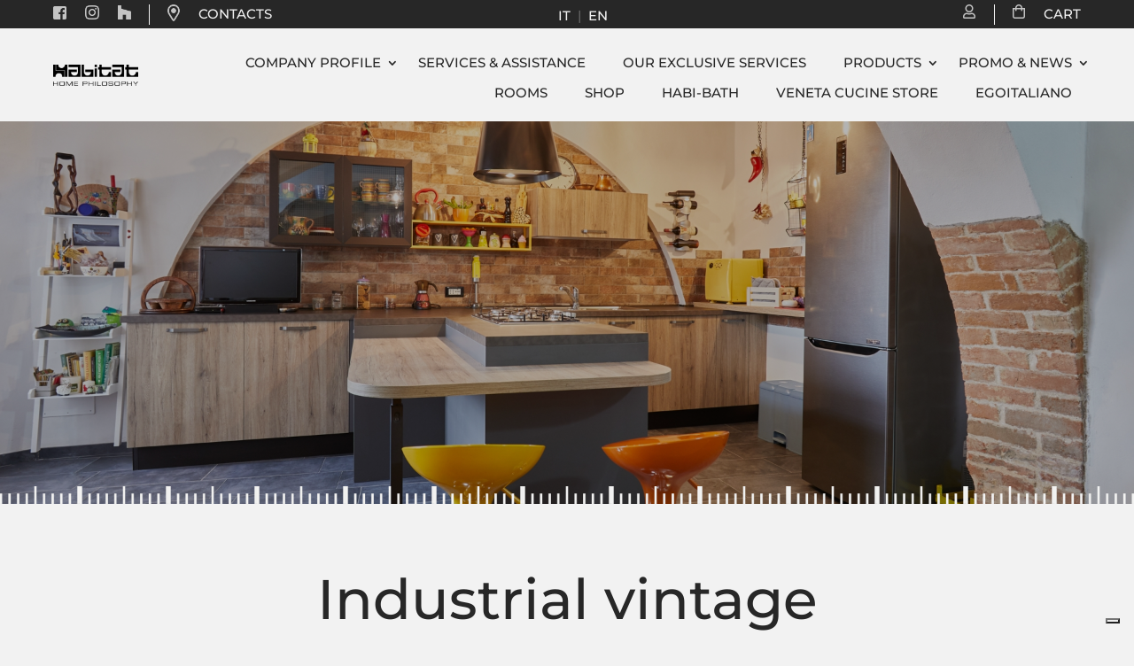

--- FILE ---
content_type: text/html; charset=utf-8
request_url: https://www.google.com/recaptcha/api2/anchor?ar=1&k=6LfP4T4eAAAAAN9xiUZANRoInIj1OkQ27uXXC-MO&co=aHR0cHM6Ly93d3cuaGFiaXRhdGhvbWUuaXQ6NDQz&hl=en&v=PoyoqOPhxBO7pBk68S4YbpHZ&size=invisible&anchor-ms=20000&execute-ms=30000&cb=55yn0pvsdko0
body_size: 49660
content:
<!DOCTYPE HTML><html dir="ltr" lang="en"><head><meta http-equiv="Content-Type" content="text/html; charset=UTF-8">
<meta http-equiv="X-UA-Compatible" content="IE=edge">
<title>reCAPTCHA</title>
<style type="text/css">
/* cyrillic-ext */
@font-face {
  font-family: 'Roboto';
  font-style: normal;
  font-weight: 400;
  font-stretch: 100%;
  src: url(//fonts.gstatic.com/s/roboto/v48/KFO7CnqEu92Fr1ME7kSn66aGLdTylUAMa3GUBHMdazTgWw.woff2) format('woff2');
  unicode-range: U+0460-052F, U+1C80-1C8A, U+20B4, U+2DE0-2DFF, U+A640-A69F, U+FE2E-FE2F;
}
/* cyrillic */
@font-face {
  font-family: 'Roboto';
  font-style: normal;
  font-weight: 400;
  font-stretch: 100%;
  src: url(//fonts.gstatic.com/s/roboto/v48/KFO7CnqEu92Fr1ME7kSn66aGLdTylUAMa3iUBHMdazTgWw.woff2) format('woff2');
  unicode-range: U+0301, U+0400-045F, U+0490-0491, U+04B0-04B1, U+2116;
}
/* greek-ext */
@font-face {
  font-family: 'Roboto';
  font-style: normal;
  font-weight: 400;
  font-stretch: 100%;
  src: url(//fonts.gstatic.com/s/roboto/v48/KFO7CnqEu92Fr1ME7kSn66aGLdTylUAMa3CUBHMdazTgWw.woff2) format('woff2');
  unicode-range: U+1F00-1FFF;
}
/* greek */
@font-face {
  font-family: 'Roboto';
  font-style: normal;
  font-weight: 400;
  font-stretch: 100%;
  src: url(//fonts.gstatic.com/s/roboto/v48/KFO7CnqEu92Fr1ME7kSn66aGLdTylUAMa3-UBHMdazTgWw.woff2) format('woff2');
  unicode-range: U+0370-0377, U+037A-037F, U+0384-038A, U+038C, U+038E-03A1, U+03A3-03FF;
}
/* math */
@font-face {
  font-family: 'Roboto';
  font-style: normal;
  font-weight: 400;
  font-stretch: 100%;
  src: url(//fonts.gstatic.com/s/roboto/v48/KFO7CnqEu92Fr1ME7kSn66aGLdTylUAMawCUBHMdazTgWw.woff2) format('woff2');
  unicode-range: U+0302-0303, U+0305, U+0307-0308, U+0310, U+0312, U+0315, U+031A, U+0326-0327, U+032C, U+032F-0330, U+0332-0333, U+0338, U+033A, U+0346, U+034D, U+0391-03A1, U+03A3-03A9, U+03B1-03C9, U+03D1, U+03D5-03D6, U+03F0-03F1, U+03F4-03F5, U+2016-2017, U+2034-2038, U+203C, U+2040, U+2043, U+2047, U+2050, U+2057, U+205F, U+2070-2071, U+2074-208E, U+2090-209C, U+20D0-20DC, U+20E1, U+20E5-20EF, U+2100-2112, U+2114-2115, U+2117-2121, U+2123-214F, U+2190, U+2192, U+2194-21AE, U+21B0-21E5, U+21F1-21F2, U+21F4-2211, U+2213-2214, U+2216-22FF, U+2308-230B, U+2310, U+2319, U+231C-2321, U+2336-237A, U+237C, U+2395, U+239B-23B7, U+23D0, U+23DC-23E1, U+2474-2475, U+25AF, U+25B3, U+25B7, U+25BD, U+25C1, U+25CA, U+25CC, U+25FB, U+266D-266F, U+27C0-27FF, U+2900-2AFF, U+2B0E-2B11, U+2B30-2B4C, U+2BFE, U+3030, U+FF5B, U+FF5D, U+1D400-1D7FF, U+1EE00-1EEFF;
}
/* symbols */
@font-face {
  font-family: 'Roboto';
  font-style: normal;
  font-weight: 400;
  font-stretch: 100%;
  src: url(//fonts.gstatic.com/s/roboto/v48/KFO7CnqEu92Fr1ME7kSn66aGLdTylUAMaxKUBHMdazTgWw.woff2) format('woff2');
  unicode-range: U+0001-000C, U+000E-001F, U+007F-009F, U+20DD-20E0, U+20E2-20E4, U+2150-218F, U+2190, U+2192, U+2194-2199, U+21AF, U+21E6-21F0, U+21F3, U+2218-2219, U+2299, U+22C4-22C6, U+2300-243F, U+2440-244A, U+2460-24FF, U+25A0-27BF, U+2800-28FF, U+2921-2922, U+2981, U+29BF, U+29EB, U+2B00-2BFF, U+4DC0-4DFF, U+FFF9-FFFB, U+10140-1018E, U+10190-1019C, U+101A0, U+101D0-101FD, U+102E0-102FB, U+10E60-10E7E, U+1D2C0-1D2D3, U+1D2E0-1D37F, U+1F000-1F0FF, U+1F100-1F1AD, U+1F1E6-1F1FF, U+1F30D-1F30F, U+1F315, U+1F31C, U+1F31E, U+1F320-1F32C, U+1F336, U+1F378, U+1F37D, U+1F382, U+1F393-1F39F, U+1F3A7-1F3A8, U+1F3AC-1F3AF, U+1F3C2, U+1F3C4-1F3C6, U+1F3CA-1F3CE, U+1F3D4-1F3E0, U+1F3ED, U+1F3F1-1F3F3, U+1F3F5-1F3F7, U+1F408, U+1F415, U+1F41F, U+1F426, U+1F43F, U+1F441-1F442, U+1F444, U+1F446-1F449, U+1F44C-1F44E, U+1F453, U+1F46A, U+1F47D, U+1F4A3, U+1F4B0, U+1F4B3, U+1F4B9, U+1F4BB, U+1F4BF, U+1F4C8-1F4CB, U+1F4D6, U+1F4DA, U+1F4DF, U+1F4E3-1F4E6, U+1F4EA-1F4ED, U+1F4F7, U+1F4F9-1F4FB, U+1F4FD-1F4FE, U+1F503, U+1F507-1F50B, U+1F50D, U+1F512-1F513, U+1F53E-1F54A, U+1F54F-1F5FA, U+1F610, U+1F650-1F67F, U+1F687, U+1F68D, U+1F691, U+1F694, U+1F698, U+1F6AD, U+1F6B2, U+1F6B9-1F6BA, U+1F6BC, U+1F6C6-1F6CF, U+1F6D3-1F6D7, U+1F6E0-1F6EA, U+1F6F0-1F6F3, U+1F6F7-1F6FC, U+1F700-1F7FF, U+1F800-1F80B, U+1F810-1F847, U+1F850-1F859, U+1F860-1F887, U+1F890-1F8AD, U+1F8B0-1F8BB, U+1F8C0-1F8C1, U+1F900-1F90B, U+1F93B, U+1F946, U+1F984, U+1F996, U+1F9E9, U+1FA00-1FA6F, U+1FA70-1FA7C, U+1FA80-1FA89, U+1FA8F-1FAC6, U+1FACE-1FADC, U+1FADF-1FAE9, U+1FAF0-1FAF8, U+1FB00-1FBFF;
}
/* vietnamese */
@font-face {
  font-family: 'Roboto';
  font-style: normal;
  font-weight: 400;
  font-stretch: 100%;
  src: url(//fonts.gstatic.com/s/roboto/v48/KFO7CnqEu92Fr1ME7kSn66aGLdTylUAMa3OUBHMdazTgWw.woff2) format('woff2');
  unicode-range: U+0102-0103, U+0110-0111, U+0128-0129, U+0168-0169, U+01A0-01A1, U+01AF-01B0, U+0300-0301, U+0303-0304, U+0308-0309, U+0323, U+0329, U+1EA0-1EF9, U+20AB;
}
/* latin-ext */
@font-face {
  font-family: 'Roboto';
  font-style: normal;
  font-weight: 400;
  font-stretch: 100%;
  src: url(//fonts.gstatic.com/s/roboto/v48/KFO7CnqEu92Fr1ME7kSn66aGLdTylUAMa3KUBHMdazTgWw.woff2) format('woff2');
  unicode-range: U+0100-02BA, U+02BD-02C5, U+02C7-02CC, U+02CE-02D7, U+02DD-02FF, U+0304, U+0308, U+0329, U+1D00-1DBF, U+1E00-1E9F, U+1EF2-1EFF, U+2020, U+20A0-20AB, U+20AD-20C0, U+2113, U+2C60-2C7F, U+A720-A7FF;
}
/* latin */
@font-face {
  font-family: 'Roboto';
  font-style: normal;
  font-weight: 400;
  font-stretch: 100%;
  src: url(//fonts.gstatic.com/s/roboto/v48/KFO7CnqEu92Fr1ME7kSn66aGLdTylUAMa3yUBHMdazQ.woff2) format('woff2');
  unicode-range: U+0000-00FF, U+0131, U+0152-0153, U+02BB-02BC, U+02C6, U+02DA, U+02DC, U+0304, U+0308, U+0329, U+2000-206F, U+20AC, U+2122, U+2191, U+2193, U+2212, U+2215, U+FEFF, U+FFFD;
}
/* cyrillic-ext */
@font-face {
  font-family: 'Roboto';
  font-style: normal;
  font-weight: 500;
  font-stretch: 100%;
  src: url(//fonts.gstatic.com/s/roboto/v48/KFO7CnqEu92Fr1ME7kSn66aGLdTylUAMa3GUBHMdazTgWw.woff2) format('woff2');
  unicode-range: U+0460-052F, U+1C80-1C8A, U+20B4, U+2DE0-2DFF, U+A640-A69F, U+FE2E-FE2F;
}
/* cyrillic */
@font-face {
  font-family: 'Roboto';
  font-style: normal;
  font-weight: 500;
  font-stretch: 100%;
  src: url(//fonts.gstatic.com/s/roboto/v48/KFO7CnqEu92Fr1ME7kSn66aGLdTylUAMa3iUBHMdazTgWw.woff2) format('woff2');
  unicode-range: U+0301, U+0400-045F, U+0490-0491, U+04B0-04B1, U+2116;
}
/* greek-ext */
@font-face {
  font-family: 'Roboto';
  font-style: normal;
  font-weight: 500;
  font-stretch: 100%;
  src: url(//fonts.gstatic.com/s/roboto/v48/KFO7CnqEu92Fr1ME7kSn66aGLdTylUAMa3CUBHMdazTgWw.woff2) format('woff2');
  unicode-range: U+1F00-1FFF;
}
/* greek */
@font-face {
  font-family: 'Roboto';
  font-style: normal;
  font-weight: 500;
  font-stretch: 100%;
  src: url(//fonts.gstatic.com/s/roboto/v48/KFO7CnqEu92Fr1ME7kSn66aGLdTylUAMa3-UBHMdazTgWw.woff2) format('woff2');
  unicode-range: U+0370-0377, U+037A-037F, U+0384-038A, U+038C, U+038E-03A1, U+03A3-03FF;
}
/* math */
@font-face {
  font-family: 'Roboto';
  font-style: normal;
  font-weight: 500;
  font-stretch: 100%;
  src: url(//fonts.gstatic.com/s/roboto/v48/KFO7CnqEu92Fr1ME7kSn66aGLdTylUAMawCUBHMdazTgWw.woff2) format('woff2');
  unicode-range: U+0302-0303, U+0305, U+0307-0308, U+0310, U+0312, U+0315, U+031A, U+0326-0327, U+032C, U+032F-0330, U+0332-0333, U+0338, U+033A, U+0346, U+034D, U+0391-03A1, U+03A3-03A9, U+03B1-03C9, U+03D1, U+03D5-03D6, U+03F0-03F1, U+03F4-03F5, U+2016-2017, U+2034-2038, U+203C, U+2040, U+2043, U+2047, U+2050, U+2057, U+205F, U+2070-2071, U+2074-208E, U+2090-209C, U+20D0-20DC, U+20E1, U+20E5-20EF, U+2100-2112, U+2114-2115, U+2117-2121, U+2123-214F, U+2190, U+2192, U+2194-21AE, U+21B0-21E5, U+21F1-21F2, U+21F4-2211, U+2213-2214, U+2216-22FF, U+2308-230B, U+2310, U+2319, U+231C-2321, U+2336-237A, U+237C, U+2395, U+239B-23B7, U+23D0, U+23DC-23E1, U+2474-2475, U+25AF, U+25B3, U+25B7, U+25BD, U+25C1, U+25CA, U+25CC, U+25FB, U+266D-266F, U+27C0-27FF, U+2900-2AFF, U+2B0E-2B11, U+2B30-2B4C, U+2BFE, U+3030, U+FF5B, U+FF5D, U+1D400-1D7FF, U+1EE00-1EEFF;
}
/* symbols */
@font-face {
  font-family: 'Roboto';
  font-style: normal;
  font-weight: 500;
  font-stretch: 100%;
  src: url(//fonts.gstatic.com/s/roboto/v48/KFO7CnqEu92Fr1ME7kSn66aGLdTylUAMaxKUBHMdazTgWw.woff2) format('woff2');
  unicode-range: U+0001-000C, U+000E-001F, U+007F-009F, U+20DD-20E0, U+20E2-20E4, U+2150-218F, U+2190, U+2192, U+2194-2199, U+21AF, U+21E6-21F0, U+21F3, U+2218-2219, U+2299, U+22C4-22C6, U+2300-243F, U+2440-244A, U+2460-24FF, U+25A0-27BF, U+2800-28FF, U+2921-2922, U+2981, U+29BF, U+29EB, U+2B00-2BFF, U+4DC0-4DFF, U+FFF9-FFFB, U+10140-1018E, U+10190-1019C, U+101A0, U+101D0-101FD, U+102E0-102FB, U+10E60-10E7E, U+1D2C0-1D2D3, U+1D2E0-1D37F, U+1F000-1F0FF, U+1F100-1F1AD, U+1F1E6-1F1FF, U+1F30D-1F30F, U+1F315, U+1F31C, U+1F31E, U+1F320-1F32C, U+1F336, U+1F378, U+1F37D, U+1F382, U+1F393-1F39F, U+1F3A7-1F3A8, U+1F3AC-1F3AF, U+1F3C2, U+1F3C4-1F3C6, U+1F3CA-1F3CE, U+1F3D4-1F3E0, U+1F3ED, U+1F3F1-1F3F3, U+1F3F5-1F3F7, U+1F408, U+1F415, U+1F41F, U+1F426, U+1F43F, U+1F441-1F442, U+1F444, U+1F446-1F449, U+1F44C-1F44E, U+1F453, U+1F46A, U+1F47D, U+1F4A3, U+1F4B0, U+1F4B3, U+1F4B9, U+1F4BB, U+1F4BF, U+1F4C8-1F4CB, U+1F4D6, U+1F4DA, U+1F4DF, U+1F4E3-1F4E6, U+1F4EA-1F4ED, U+1F4F7, U+1F4F9-1F4FB, U+1F4FD-1F4FE, U+1F503, U+1F507-1F50B, U+1F50D, U+1F512-1F513, U+1F53E-1F54A, U+1F54F-1F5FA, U+1F610, U+1F650-1F67F, U+1F687, U+1F68D, U+1F691, U+1F694, U+1F698, U+1F6AD, U+1F6B2, U+1F6B9-1F6BA, U+1F6BC, U+1F6C6-1F6CF, U+1F6D3-1F6D7, U+1F6E0-1F6EA, U+1F6F0-1F6F3, U+1F6F7-1F6FC, U+1F700-1F7FF, U+1F800-1F80B, U+1F810-1F847, U+1F850-1F859, U+1F860-1F887, U+1F890-1F8AD, U+1F8B0-1F8BB, U+1F8C0-1F8C1, U+1F900-1F90B, U+1F93B, U+1F946, U+1F984, U+1F996, U+1F9E9, U+1FA00-1FA6F, U+1FA70-1FA7C, U+1FA80-1FA89, U+1FA8F-1FAC6, U+1FACE-1FADC, U+1FADF-1FAE9, U+1FAF0-1FAF8, U+1FB00-1FBFF;
}
/* vietnamese */
@font-face {
  font-family: 'Roboto';
  font-style: normal;
  font-weight: 500;
  font-stretch: 100%;
  src: url(//fonts.gstatic.com/s/roboto/v48/KFO7CnqEu92Fr1ME7kSn66aGLdTylUAMa3OUBHMdazTgWw.woff2) format('woff2');
  unicode-range: U+0102-0103, U+0110-0111, U+0128-0129, U+0168-0169, U+01A0-01A1, U+01AF-01B0, U+0300-0301, U+0303-0304, U+0308-0309, U+0323, U+0329, U+1EA0-1EF9, U+20AB;
}
/* latin-ext */
@font-face {
  font-family: 'Roboto';
  font-style: normal;
  font-weight: 500;
  font-stretch: 100%;
  src: url(//fonts.gstatic.com/s/roboto/v48/KFO7CnqEu92Fr1ME7kSn66aGLdTylUAMa3KUBHMdazTgWw.woff2) format('woff2');
  unicode-range: U+0100-02BA, U+02BD-02C5, U+02C7-02CC, U+02CE-02D7, U+02DD-02FF, U+0304, U+0308, U+0329, U+1D00-1DBF, U+1E00-1E9F, U+1EF2-1EFF, U+2020, U+20A0-20AB, U+20AD-20C0, U+2113, U+2C60-2C7F, U+A720-A7FF;
}
/* latin */
@font-face {
  font-family: 'Roboto';
  font-style: normal;
  font-weight: 500;
  font-stretch: 100%;
  src: url(//fonts.gstatic.com/s/roboto/v48/KFO7CnqEu92Fr1ME7kSn66aGLdTylUAMa3yUBHMdazQ.woff2) format('woff2');
  unicode-range: U+0000-00FF, U+0131, U+0152-0153, U+02BB-02BC, U+02C6, U+02DA, U+02DC, U+0304, U+0308, U+0329, U+2000-206F, U+20AC, U+2122, U+2191, U+2193, U+2212, U+2215, U+FEFF, U+FFFD;
}
/* cyrillic-ext */
@font-face {
  font-family: 'Roboto';
  font-style: normal;
  font-weight: 900;
  font-stretch: 100%;
  src: url(//fonts.gstatic.com/s/roboto/v48/KFO7CnqEu92Fr1ME7kSn66aGLdTylUAMa3GUBHMdazTgWw.woff2) format('woff2');
  unicode-range: U+0460-052F, U+1C80-1C8A, U+20B4, U+2DE0-2DFF, U+A640-A69F, U+FE2E-FE2F;
}
/* cyrillic */
@font-face {
  font-family: 'Roboto';
  font-style: normal;
  font-weight: 900;
  font-stretch: 100%;
  src: url(//fonts.gstatic.com/s/roboto/v48/KFO7CnqEu92Fr1ME7kSn66aGLdTylUAMa3iUBHMdazTgWw.woff2) format('woff2');
  unicode-range: U+0301, U+0400-045F, U+0490-0491, U+04B0-04B1, U+2116;
}
/* greek-ext */
@font-face {
  font-family: 'Roboto';
  font-style: normal;
  font-weight: 900;
  font-stretch: 100%;
  src: url(//fonts.gstatic.com/s/roboto/v48/KFO7CnqEu92Fr1ME7kSn66aGLdTylUAMa3CUBHMdazTgWw.woff2) format('woff2');
  unicode-range: U+1F00-1FFF;
}
/* greek */
@font-face {
  font-family: 'Roboto';
  font-style: normal;
  font-weight: 900;
  font-stretch: 100%;
  src: url(//fonts.gstatic.com/s/roboto/v48/KFO7CnqEu92Fr1ME7kSn66aGLdTylUAMa3-UBHMdazTgWw.woff2) format('woff2');
  unicode-range: U+0370-0377, U+037A-037F, U+0384-038A, U+038C, U+038E-03A1, U+03A3-03FF;
}
/* math */
@font-face {
  font-family: 'Roboto';
  font-style: normal;
  font-weight: 900;
  font-stretch: 100%;
  src: url(//fonts.gstatic.com/s/roboto/v48/KFO7CnqEu92Fr1ME7kSn66aGLdTylUAMawCUBHMdazTgWw.woff2) format('woff2');
  unicode-range: U+0302-0303, U+0305, U+0307-0308, U+0310, U+0312, U+0315, U+031A, U+0326-0327, U+032C, U+032F-0330, U+0332-0333, U+0338, U+033A, U+0346, U+034D, U+0391-03A1, U+03A3-03A9, U+03B1-03C9, U+03D1, U+03D5-03D6, U+03F0-03F1, U+03F4-03F5, U+2016-2017, U+2034-2038, U+203C, U+2040, U+2043, U+2047, U+2050, U+2057, U+205F, U+2070-2071, U+2074-208E, U+2090-209C, U+20D0-20DC, U+20E1, U+20E5-20EF, U+2100-2112, U+2114-2115, U+2117-2121, U+2123-214F, U+2190, U+2192, U+2194-21AE, U+21B0-21E5, U+21F1-21F2, U+21F4-2211, U+2213-2214, U+2216-22FF, U+2308-230B, U+2310, U+2319, U+231C-2321, U+2336-237A, U+237C, U+2395, U+239B-23B7, U+23D0, U+23DC-23E1, U+2474-2475, U+25AF, U+25B3, U+25B7, U+25BD, U+25C1, U+25CA, U+25CC, U+25FB, U+266D-266F, U+27C0-27FF, U+2900-2AFF, U+2B0E-2B11, U+2B30-2B4C, U+2BFE, U+3030, U+FF5B, U+FF5D, U+1D400-1D7FF, U+1EE00-1EEFF;
}
/* symbols */
@font-face {
  font-family: 'Roboto';
  font-style: normal;
  font-weight: 900;
  font-stretch: 100%;
  src: url(//fonts.gstatic.com/s/roboto/v48/KFO7CnqEu92Fr1ME7kSn66aGLdTylUAMaxKUBHMdazTgWw.woff2) format('woff2');
  unicode-range: U+0001-000C, U+000E-001F, U+007F-009F, U+20DD-20E0, U+20E2-20E4, U+2150-218F, U+2190, U+2192, U+2194-2199, U+21AF, U+21E6-21F0, U+21F3, U+2218-2219, U+2299, U+22C4-22C6, U+2300-243F, U+2440-244A, U+2460-24FF, U+25A0-27BF, U+2800-28FF, U+2921-2922, U+2981, U+29BF, U+29EB, U+2B00-2BFF, U+4DC0-4DFF, U+FFF9-FFFB, U+10140-1018E, U+10190-1019C, U+101A0, U+101D0-101FD, U+102E0-102FB, U+10E60-10E7E, U+1D2C0-1D2D3, U+1D2E0-1D37F, U+1F000-1F0FF, U+1F100-1F1AD, U+1F1E6-1F1FF, U+1F30D-1F30F, U+1F315, U+1F31C, U+1F31E, U+1F320-1F32C, U+1F336, U+1F378, U+1F37D, U+1F382, U+1F393-1F39F, U+1F3A7-1F3A8, U+1F3AC-1F3AF, U+1F3C2, U+1F3C4-1F3C6, U+1F3CA-1F3CE, U+1F3D4-1F3E0, U+1F3ED, U+1F3F1-1F3F3, U+1F3F5-1F3F7, U+1F408, U+1F415, U+1F41F, U+1F426, U+1F43F, U+1F441-1F442, U+1F444, U+1F446-1F449, U+1F44C-1F44E, U+1F453, U+1F46A, U+1F47D, U+1F4A3, U+1F4B0, U+1F4B3, U+1F4B9, U+1F4BB, U+1F4BF, U+1F4C8-1F4CB, U+1F4D6, U+1F4DA, U+1F4DF, U+1F4E3-1F4E6, U+1F4EA-1F4ED, U+1F4F7, U+1F4F9-1F4FB, U+1F4FD-1F4FE, U+1F503, U+1F507-1F50B, U+1F50D, U+1F512-1F513, U+1F53E-1F54A, U+1F54F-1F5FA, U+1F610, U+1F650-1F67F, U+1F687, U+1F68D, U+1F691, U+1F694, U+1F698, U+1F6AD, U+1F6B2, U+1F6B9-1F6BA, U+1F6BC, U+1F6C6-1F6CF, U+1F6D3-1F6D7, U+1F6E0-1F6EA, U+1F6F0-1F6F3, U+1F6F7-1F6FC, U+1F700-1F7FF, U+1F800-1F80B, U+1F810-1F847, U+1F850-1F859, U+1F860-1F887, U+1F890-1F8AD, U+1F8B0-1F8BB, U+1F8C0-1F8C1, U+1F900-1F90B, U+1F93B, U+1F946, U+1F984, U+1F996, U+1F9E9, U+1FA00-1FA6F, U+1FA70-1FA7C, U+1FA80-1FA89, U+1FA8F-1FAC6, U+1FACE-1FADC, U+1FADF-1FAE9, U+1FAF0-1FAF8, U+1FB00-1FBFF;
}
/* vietnamese */
@font-face {
  font-family: 'Roboto';
  font-style: normal;
  font-weight: 900;
  font-stretch: 100%;
  src: url(//fonts.gstatic.com/s/roboto/v48/KFO7CnqEu92Fr1ME7kSn66aGLdTylUAMa3OUBHMdazTgWw.woff2) format('woff2');
  unicode-range: U+0102-0103, U+0110-0111, U+0128-0129, U+0168-0169, U+01A0-01A1, U+01AF-01B0, U+0300-0301, U+0303-0304, U+0308-0309, U+0323, U+0329, U+1EA0-1EF9, U+20AB;
}
/* latin-ext */
@font-face {
  font-family: 'Roboto';
  font-style: normal;
  font-weight: 900;
  font-stretch: 100%;
  src: url(//fonts.gstatic.com/s/roboto/v48/KFO7CnqEu92Fr1ME7kSn66aGLdTylUAMa3KUBHMdazTgWw.woff2) format('woff2');
  unicode-range: U+0100-02BA, U+02BD-02C5, U+02C7-02CC, U+02CE-02D7, U+02DD-02FF, U+0304, U+0308, U+0329, U+1D00-1DBF, U+1E00-1E9F, U+1EF2-1EFF, U+2020, U+20A0-20AB, U+20AD-20C0, U+2113, U+2C60-2C7F, U+A720-A7FF;
}
/* latin */
@font-face {
  font-family: 'Roboto';
  font-style: normal;
  font-weight: 900;
  font-stretch: 100%;
  src: url(//fonts.gstatic.com/s/roboto/v48/KFO7CnqEu92Fr1ME7kSn66aGLdTylUAMa3yUBHMdazQ.woff2) format('woff2');
  unicode-range: U+0000-00FF, U+0131, U+0152-0153, U+02BB-02BC, U+02C6, U+02DA, U+02DC, U+0304, U+0308, U+0329, U+2000-206F, U+20AC, U+2122, U+2191, U+2193, U+2212, U+2215, U+FEFF, U+FFFD;
}

</style>
<link rel="stylesheet" type="text/css" href="https://www.gstatic.com/recaptcha/releases/PoyoqOPhxBO7pBk68S4YbpHZ/styles__ltr.css">
<script nonce="3HE5SacGqfbsGowhmMMQBw" type="text/javascript">window['__recaptcha_api'] = 'https://www.google.com/recaptcha/api2/';</script>
<script type="text/javascript" src="https://www.gstatic.com/recaptcha/releases/PoyoqOPhxBO7pBk68S4YbpHZ/recaptcha__en.js" nonce="3HE5SacGqfbsGowhmMMQBw">
      
    </script></head>
<body><div id="rc-anchor-alert" class="rc-anchor-alert"></div>
<input type="hidden" id="recaptcha-token" value="[base64]">
<script type="text/javascript" nonce="3HE5SacGqfbsGowhmMMQBw">
      recaptcha.anchor.Main.init("[\x22ainput\x22,[\x22bgdata\x22,\x22\x22,\[base64]/[base64]/[base64]/KE4oMTI0LHYsdi5HKSxMWihsLHYpKTpOKDEyNCx2LGwpLFYpLHYpLFQpKSxGKDE3MSx2KX0scjc9ZnVuY3Rpb24obCl7cmV0dXJuIGx9LEM9ZnVuY3Rpb24obCxWLHYpe04odixsLFYpLFZbYWtdPTI3OTZ9LG49ZnVuY3Rpb24obCxWKXtWLlg9KChWLlg/[base64]/[base64]/[base64]/[base64]/[base64]/[base64]/[base64]/[base64]/[base64]/[base64]/[base64]\\u003d\x22,\[base64]\x22,\[base64]/RcO9wofDi1vDvjg+wrTDkGZ0w4B5C8KIwp8gC8K+UsO/HUdNw4R2R8OAUsK3O8K6fcKHdsKHdBNDwrB2woTCjcOKwqvCncOMIsOuUcKsQcKywqXDiTgYDcOlDMK4C8Kmwqwyw6jDpUHChTNSwq1ycX/DpFhOVGrCh8Kaw7QkwqYUAsOta8K3w4PCncK5Nk7CpsOZasO/ewMEBMOueTxyJMOMw7YBw5DDhArDlyPDrx9jAmUQZcK+wrrDs8K0R13DpMKiNMOJCcOxwoDDswgnVz5Awp/DoMOPwpFMw5TDulDCvSrDrkESwqLCj3/Dlz3Cr1kKw4c+O3lmwr7DmjvCkMOXw4LCthPDiMOUAMOLDMKkw4Mgb38Pw6hVwqoyazjDpHnCvkHDjj/[base64]/CpnjDkyw8wr7DhiDCmR8ScFpzfkk/wo1sTsO6wqF5w65DwoDDoS/DuW9EOyl+w5/CgcO/[base64]/wqxbUHDCvcK/[base64]/F8KVw6ltZcO6WX/Ct0vCvXHCuDnCmwvCs3p/[base64]/CqMO8w6dMwp7DkVLCgghvw57CsSF2wpowTCUbZm3CncKRw7rCi8KIw5AaMAXCsy14wodPJcKvVcKXwrnCvDMnSxTCm0TDtF8qw4sYw4vDjQ9FWV5ZGMKqw5puw59QwpQ6w4LCpSDCnwPCrsKEwoHDnTYZRMK4wr3DqA0CQsOrw6TDrsK/w4jDgE7Ck3ZwWsOPCsKvFsKrw5fDvcKTJz9awoLCk8O/cm4FJ8K/DQ/Cm0ojwqhlDn9GeMOLaGvDsG/CusOAM8OxdCPCoVodScKzc8KPw5bCuENrf8OEw4bCq8Kkw7HCijpaw59RHcKLw7IdJDrCoD1WQzJKw48RwqI3TMO4FAV0Q8K0T0rDrwZkNcKFw6Vxw4HDrMOYVsKAwrPDvMOnw69mHT3CosOBwrXCoFHDoUYOwqJLw6Jww5/Ck2/[base64]/[base64]/DocOrw4fDhcOzG8Krw5zCunvDvV/Dpip9wrJHw489wppufMK7w4/DjMO8AsK2wqPCphjDgMK1e8Oowp7CuMOAw43Ch8Kaw5RlwpAywoNYRTfDgiHDm3YQUsKLUMKkZ8KKw4/DoSxow55WTBTCol4rwpYFSi7DhMKFwpzDjcKHworDgS8Tw7/Cs8OhWsOLw59yw4EdFMOkw7pfOcKjwoLDgFbCvcK2w5DCui1oOsK2woZ0YmvDmsKvUVrDmMO8Q0N5NXnDkG3CoxdiwqFfKsKlFcOAw6fCkcO2AVPCpsOmwoHDmcO4w7dBw6QfTsKlwpbCvMK7w6vDng7Cm8K4Og9tFi7DhcONw6x/N2Uswo/[base64]/XMKAw7x7bCAHUWYsGsKQeVLCr8KUYMKzw6/CqcOxLcOEwqU5wozCr8Oaw4AUwod2NsOTJXFwwqt6H8OLw7RIwpMxwrXDgMKMwrfCjQ3CmsKAesKYK2wldEN4dcOBWMO7w5dYw4DDp8Klwr/CusKow7PCm2xneSQlBAdtVSFDw7bCocKGVsODe3rCm1XDisO/[base64]/DHTCtUhBeXwyw73CmX7CosKbwoTDuE51woEnw6ZrwocSdGfDoCfDgMKew6PDn8KtTMKGU2hqQg/DisODNVPDvwoGwoTCtEBfw5gsKQRnQQlrwr7CvsKvHAonwpzCvXxcwo8Owp/ClMKARi3DlMKpwqvCjWrDsxRVw5TDjcODBMKbwpzCpcOXw5ACwrFTKMOeCMKvJsOHwqfDm8Kxw5jDi0PDuCjDqsOGFcKYwqrCqcKDDcOTwqMkWyPCmAzDj3hWwrPCiyB/wprCt8OWJMOOWsOKNSnDrW3CkMO/ScO0woFuw5zCqsKWwojDoDAHAcO0InfCrVbDiHLCqmTCuXEKwo8/KsKrw7TDpcKTwr9uTBHCvRdob0LDo8OMVsKwXRlkw7sEBMOkX8KJwrbDgcO0BCvDosKmwoPDoRM8wrfCrcOzOsO6fMO6Oi/CrMOwTcOdUAofw74pwrXCksObJMOAIsKfw5/CoCPCp0oEw7rDhBvDtDg5wqXCpwBSw5xKA0Enw4Jcw4dbPBnChzLCtsK4w6fCoE7CnMKfHcKxLk11EsKlM8O0w6fDsDjCp8OBOMKkESTCmcK3wqnCsMKvEDnCiMOqdMK5wqxfwo/DjcOiwovCqsOFTTfCm2XCuMKAw4kxw5zCm8KEOAwrD05DwqvDp2ptL2rCoHBow5HDjcKZw64/LcO0w4JUwr5HwpkVYX/Ci8KRwpxfW8Kmwo8kbcKmwpxcw47Dly1mPsOawqjCi8OTwoB1wr/DuETDsXkcVDEGW23DiMKPw5FrcGg1w5nCgcKQw4zCsEXChsKhR3Vnw6vDlGUKR8KCw6jDsMKYfcOaHMKewp7DqQkCLjPCmkHDtcOcwpfDlH3CvMOnIyfCtMKtw5M5WU3Djm/DoSHDkhDCjRc0w6HDq2x2RBk5EcK3TxodQB/CqsKVBVIIWsOPOsOOwokmw6JjeMKLfnEewqXCncKnNBzDm8KaN8Ksw45lwr4sUgh1wqTCth3DnAtKw7cAw6M5IsKswoFgbHTCh8KzSg80w4jDkcOYw6PDsMOOw7fDlnfDjgPCnHzDpnDCkMKzZnHCoFcSBMK9w7xKw6/CsG/DjMOeAFTDg3vDpsO0YcOTNMOVwobDiFwCw6ZlwpcCDsOzwpwPwrDDuHLDgcK0EmfChiwAXMO9NVfDqQwcOE1ES8K1wqjCu8Onw54jP3XChcKmYRRmw59DG3bDq1DCrcOMSMKZRMKyWcKGw6rDiALDvw3DosKIw4N3woxJBsKWwo7CkyzDpGPDkk7Do2fDsA/Cm2zDlg0AWX/[base64]/w6spEsOIw6HCmBHCsnQ0w5dNUcK+w6nCncO3w7DCoMOwcy/DtMOPGRnCkCEDFMKLw652KEIFfWU/wp4Xw6c4YCMcwrTDvsOqNkHCtDwteMOPcVTDncKsecOrwqIGMEDDnMKhV1LCucKkJhV/XMKbD8KsP8Orw53CiMOuwoh3esONXMOow6gOaGjCisKeLG/[base64]/w4zDsmbDncKswp7DvsKJbjIew67DgyjDm8KBwqfDoQLDuxYjW0ITw7fCtzXCrB1aDsKvTcOhw45pMsKPw6zDrcK1OsKfP091ORsnRcKFdsOLwqR6Kh/[base64]/wqnDvQtlwp90wprDl8KswrJrMm4qSsOnw7Zdwro1Snd3dsOew6w5OEoYS03CnmDDozkfw5zCpgLDpcKrCVhkb8KWwobChirClT15VCTDiMKxwrEwwpMJM8Kww5DCi8K3w7fDp8OuworCi8Kbe8ORwovCkw/[base64]/Ci0TDgsKmW8KGwoURw5HCj8KffsO0TsKLwq1EcG/Ckh1bJMKZTcKdPMO6wpRVDDDCrsO6e8Ouw6rDm8Onw4o1OTRdw7/CuMK5KsOUwo0NR1bDvQzCmMO7B8OxGz8nw5bDvsK2w40VacO5wp5uGcOrwpxNA8Kqw6lsTcK4RwRvwqhMw4/DgsK8wp7CusOpUcOJwpzDnmIfw5jDlG3DpsK4JsKBJ8Kbw4woIsKZWcKow78fXMKxw5/Dt8KkZUcgw6pbUcOIwokZw5x6wrXDij/[base64]/CuQwMJcKkWcOmwrZAw6bCjCrDlSHDu8Khw47Dmm1BGMKgEkRAfQLCkcO5wqIJw4zCnMKcIVbDtxYgOsOaw5IHw6p1woY7wo/[base64]/CjMKyRcO8BcOzwolpAMKMw5V4VsKywrcqRsOow4h1RnR5LEHCt8O5IxPCiyLDijbDlhnCohNEAcKxSTw4w6jDvsKlw69lwrBTDMOkXA/DojzCusKTw7BxZwPDicOcwpwZd8OTwqvDp8K9KsOpwrbCngQVwqvDkWFXZsOswrHCv8O6O8KzCsO7w5JEWcK9w59BUsOnwrPDhxnCjMKAJ3rCjsK2GsOQEcOXwpTDlsOaaQTDi8OawpjCtcO2csK8w6/[base64]/[base64]/[base64]/[base64]/Dq8KrOybDl8K0wqw6fW7CoyAIw74ow4HDhXEwYMKqeB1nw5w6JsK9wqsYwq9IdcO0UcOIwrNgBQvCuQDCkcKwdMK2HsKDb8K5w6/Cj8O1wq4Yw6DDrR8Cw7zDkTPCnTlIw5c9BMK5I3jCq8OOwpDDo8OxTsKfeMK/EWUew4BowqolJsOjw6HDo0DDjCdfMMK+BsKbwobCq8Kywq7DvMO5woHCmsOad8KOHgEyD8KULXPDlcOiw4ESIxoMFVPDosKYw5rDkx9ow5phw5QrThvCv8Otw73CoMKzwp1eKsKgwozDjDHDn8KMGHQnwofDuigtBMOvwrgLwqZhT8KZZi9yb3J/[base64]/DpzTDpDnCisOHAVN+wqrDmcK8wovDhcOZPMKfwrMscyfDhR8rwofDqg4DVMKRbcOhVxzCsMOGJ8OmcsK7woBFwovCoHLCqcKrdcOme8ODwoA4NcOqw4x+woPDjcOiXXA6U8KZw5F5TsKwK0DCo8O8w6t2RcOlwp/[base64]/N8KHwqs6wr9sw6LCkQXCqRvCs3bDqMK/NsKFw6lRwrHDssOJGsOBCmAWC8KxfAt5bMOBP8KQUsOXEsOSwoLCtWzDmMKQwobCpy/Dpi55dCXCgA4aw6g1wrI4woDCryfDqxbDtcKEEMOkw7Z3wqDDq8K9w7DDoWNfT8KyPsO8w7/[base64]/w67DhsO4w5/[base64]/w6JjfVDDrhcQIFnCmSBtwrlSwoVnHcOmUMOXwpHDgcOnXsKjw4NhDzQ/acKVwqXDksO0wqEHw6cdw5HDsMKFbsOIwr9TYMKIwqxcw7PCicO6w71+AcK8BcKjecKiw7Jew7NOw79lw7DCsQc+w4XChcKrw5J1KMKQLg7DrcK4UjjCqnDDkMOtw5rDjg0qwqzCvcOEVcO8TsKLwoloa1Blw6vDvsOrwoMNSRbDpMK1wr/Co3gvw5LDocOSfHLDiMKEOjzCscKKLHzCmApAwoLDtnnDn29HwrxVTMKhdmY9w4XCrMK3w6LDjsKEw5PDh2hhMcKiw7XDqsKbGxQnw73DuFYQw6LDomsTw4DDkMKAIlrDr1fCmsKJDU9Kw7LCkMOAwqU1w4zDh8KNw7lrw7rCjcK5LFNadg1RKsO4w5jDqH4pwqAPE0/DncOyZMOlG8OxQiFHwrfDkTtwwpPCjBXDh8Oew69zSMK7wr9fS8KBacKNw6MGw4DCiMKlAhLCrMOFw7vCisO5w6nCucOZRD1fw64BRXTDscKGw6fCnMO0wozCqsOLwofCvQvDp1xFwp7DkcKOOVZzXCfDhT5ewpTCsMKHwobDuF/Cu8KowopFwpDCk8Khw7BLYMOIwqjCtCHDjBjDmVtmWhPCr2MRWgQCw65IXcOuVCEkYiXDjcOYwoVdw6tFwpLDjQLDl0DDgsOgwr3ClcKZwp8oEsOcRMOwD25eT8Olw7vCq2RDdwTCjsK3e2TDtMKGwqt0woXCoy/ChyvCp0DChH/Co8OwccOkXcOjGcOPLsKRLyonw584w5BDTcOufsObAj58w4nClcK0w73DtzNlwroew6HCpMKewowEc8Ksw5nClj3Cs0bDvsK8wrZ1TMKRw7srwrLDjcOHwrbCrCTDoQwlNcKDwpE/bsObH8KrUWhnQkwgw73DicKREk8mTsK8wpVUwoxnw60+ExhwaTsmNMKITMOpwrrDgcKDwo7CrmbDusOaKMK4AMKnBsKQw4zDgsKKw4TClBjCrA0oEGpoTHHDmsOEQMOmHMKsJcKnwpYvLmR/YkfCgUXCiVJNwqTDtiJlZ8OQw6PClMKcwpBBwoZMwqbCtsOIwqLCh8OdbMKKwpXDlMKJwrs/[base64]/Ds8OgDC7DoUkvwq7DtX1/fjLDvcO/wpQMw4XChAlAP8KBw7tpwrHDpcKHw6XDtyEGw7DDsMKlwphWw6dFJMO0wqzCosKKPcKOH8Otwr7DvsK+w5VVwofCmMODw6laQ8KaX8KhNcOrw7zCrFDCv8O2ImbDvFfCrl4/w5/CnMOuL8ODwpMbwqwrJnA+wrs3MsK0w6U9OmcpwrAzwrnDtx3Cl8OLFH5Aw5LCqTBzFsOuwqHDv8OswrrCpVvDocKfQT58wrfDi3VFF8Ocwr9tw5DClcOJw6Vmw6lvwqDCoVZVWhnCkcOKKhtPw4XCgsKTOwZcworCqk7CrDAdYirDrikkCBXCvEvCmThRF1zCnsO/w6rCvhfCqDYRC8OgwoMwIMOywrIBwofCtsOlMDF9wqHCkEDChxLDhWrCiScXT8OPasOAwrU4w53DuxB1wqLCg8Kpw5nDtAHCvg9QEj/CtMOBw6IhE0JiDcKqwqLDhmHDiS55Xh7DvsKkw7LCjcO3aMOPw7XDlQshw5lYVFYBGmTDqcOGfcObw6BwwrvCqi7CgmbDoQILTMK8HCo6dGVXbcKxE8OKw6jDuS3CvMKYw61qw5XDlG7CiMKIQMKQEsOfDXFIaGsBw69qdSPChsKgYU0zw5LDtn9AQcORYG/DlxjDiDZwP8OHI3HDhcOIwpjDgVIvw5zCnAFiOcKSD00cA0XCoMKUw6VSJgvCj8OFwpDCoMO4w74Dw5vCvMKCw5HDknjDt8KAw7HDnWnCvcK0w6vDpMKDN2/DlMKfU8OvwrU0TMKQA8OeEsKUNBgLwrYYC8ObHmLDq3vDhnHCocK2fx/CoEHCssOIwq/DlELCn8OJwocQK14cwqhfw6kzwqLCosOCc8KXKcKnIT/Cq8KCFMOEazVrwpDDosKfwrTDu8Odw7vDhMKsw6FAwpzCt8KPcMOPL8OIw7pnwoEOw58NIGvDmMOKScOIw7I5w61KwrEgLydow5Ndw4tQU8OIGHlMwrfDk8Obw67DusKdQy7Dp2/DjATDnnvCn8KmJMOSFSfDlcOOCcK8w5hEPhjDtULDmhHCkgw9w7/DrzFAwqzCusKiw7VbwqVoH1PDtMKxwqIhHS8ZccKjwpbDicKBO8ODF8Kzwp9hKMOowpDDk8O3Ckcqw67CizASXihlw6nCucOoCcOLVUnCj0lAwqlVNW/CosKhw5pNcWMeLMOOw4kYXsKnccK1wqVRwodDaQnCqGx0wrrCqsKfN2gMw7gZwottUsO7w4DDiVXCjcOCJMOvwpjCrERRAAjDpcOQwpjCn27Dm1kww7hLG1PDncOkwroYUsOrdsK3G2oXw4zDgmolw6FQIWjDk8OAIFFKwrV0wp/[base64]/CnHxCw7fCgsOcw48dbsKiwrrDmsK2B8OTwoXDl8OBwr7CpjTCsFxRRlHDnMKSJ1lawpLDiMK7wpJNw4DDusOXw7PCpGhXVEhNwocywoPDngY+w5tjw5Iyw6jCksOWUMKcL8OvwqjDqcOFwovCjSA/w7DChsKDBCcsJsOYLRjCqibCgD3CuMKOXMKfwonDjcK4cQXCv8Ojw5kfPsKzw6/Dq1nCksKEHXPCkUvDjA/DuE3DscOAw5B6w6bCvxLCt3YYwqgjwolJJ8Kla8OHw6xYw7powr3CswnDtUgvw4TCoSzCl1PDlBA0wpDDrMKhw41YVAXDoB7Cv8Ozw4Ezw4/CocONwo7CgmTCmMO7wrrDsMOJw5EWLjzCm27DqipWHkjCpm15w6MCw63DmUzCixzDrsK4wpLCpn8ZwoTCpMOpwrUOZMOwwr9kKE3Cmm8iWcKfw54Pw6DCisOVw7TDvsKsCA/DgcO5woHCgw3DqsKPBsKdw6DCtsKqwpjCjz47NcO6QGpow4Z8woBpwoAQw6Rdw6nDtEQPLcOawp93wpx+K3BJwrfDhhDDv8KDwoDCuSPDtcODwrjDusKNey9LOHsXKVcqacOBw5zDusKsw4lPLUYGR8KOwoB7bVvDuV1MXRvDsglybAsQwq/DscKMVTNrw7F7w5pzwrPDvWrDo8OFO2bDhsOkw55GwpA9wpUlw7vCni58JsKBQcKlwr18w79lAcKfYTApZ1nCjijCrsOwwpvDpHF1w6jCtFvDu8K3FA/Cp8K+MMOdw5sHXl7CoylSRk3DrMOQfMOfwoZ6wpdSC3RJw5nCt8OAHcKDw54HwoPCiMKhD8O4RiFxwrUMPsOUwrbCrSvDscK/[base64]/DgErDgsKCXQnDsmpUwr/[base64]/wrcEwo1Uw68GCcK1O8OZNFTDtMK2Ln0RccKlw44vw6zDjjrChh9pw4TChMO3wrl/XcKnLVvDtcOYH8OncSPCglvDocK3cSJuBCLDvMOKS0nCvMOVwqXDnwTCnBvDisOCwq1uNiQHCMOfLGtYw4Y+w7tsScOMw5JMTGPDsMO+w5bCs8KyQ8OCwpttWA/Ck3vDg8K6VsOQw5fDm8OkwpPCssOnwpLCk1w2wrZZJjzCnyVfJ2nDmBjDrcK/w4TDjDASwqpIwoAawpgUV8KNE8OQACjDi8K2w6M8VBV0X8OpKRMgR8K1wqZPbsOwOsO7cMK5bSPDpWFtOsKxw4JvwrjDvsK3woDDmsKLbAEkwqdEMcKzwprDn8KNNcKIJ8Kgw4RJw79SwqvDvFPCgcKcM2xBVH7DqX7CmXEuc1t6WHrCkhPDqk/Dn8OxXw0jUsKGwrbCoXvCjwXDvsK+wpbCucOiwrBTw5QnJzDDkmbCjQbDpjDDuQ/CoMOfGMKmCsKww5DCszpralvDusOSwphjwrgGYwnDrCw/[base64]/CtCg7w7fDvijDqXzCtADDphPDmHM6wrnDiBXDksO4GzwnK8KbwpNKw7k/w7LDhSA/w6hhPMO8XTbCl8KDaMOCZmTCjxPDtBQePxkURsOsGcOYw4xaw4gAH8OhwobDo1UtAEzDlcK8wod3GMOsICPDr8KMwoHDiMKUwqF2w5Bka1saO3/Cul/CunjDql/CsMKDWsOnWcOYAF7DgcOtdXvDn3pLD1bDgcK0bcOvwps1bUoPWcOnVcKbwpIuSsK/w7fDtXINIVzCqyFqw7Uiw7TChg7CtyJKw7dcwpfClkLCg8K6dcKYwrzCojpIwr/DnHtMSsKbUG47w6lWw7wEw7h3wrVPScKrOsO3esOVZ8OhGsOEwrbDrWvCsg/CkMKcwofDpcKoamTDiE0dwpfChcO2wrjCiMKGCwpowpwEwqfDoDJ/GsOPw5nCrScbwotawrc1RcOowq7DrH0mY0VbKMOcLcO7wqIjHMO/[base64]/DgcOVw48lw6/CszHDi8OeZMKYIMKeW8KyUBgNw7B7WMOfdjTCicOZdj7DrWnDjQxrTcO/w7cCwr9Ywo5RwpNAwrBww5ZeJA89wrpNwrN8b0vCq8KhK8K0X8K+E8KzUMO3U27DlDocw6kTTC/Ct8K+GyJOHcKOXjLCqcKLeMONwrvCvMKcRxTDkMK/[base64]/JsOgK8Ofwqg/w4lwSRbDrhpww4vCs1s1w6BCHiTCnsOXw63ChlnCphZATMOEbwTCisOBwr/CrsOUwo/CgWMCIcKew54vNCnCmcOPwoQpABU1w5bCjMOdJ8OJw7xyUirCj8Ktwp8Lw6JoTsKiw4fCvMOFwr/DmsK8UFDDhGJTHEPCmFIWb2kuR8KawrYHe8KYFMK1ScOCwpgfDcKWw70SHMK7LMKKd2R/w5TCr8KXM8OiCz9CcMKxWMKowqDCgxIVFVFHw6dlwqTCocKVw4ghDMOkGsO0w4wow5LCusKCwoQ6RMO/fMONI1PCpcKnw5Axw6w5GkB4bMKRwrgmw7oFwoEIUcKFwpYmwq9nHcOwPcOPw4QawpbChF7CocKxw5nDiMOCHA4/XcO/QybCrMK4wo5TwqbCrMODEMK7wo7CmMOmwosDSsKtw6Yjdz3DuBEgU8Kgw5XDgcOrw5crfzvDvgPDvcOERHfDqSkpd8KbOTrDmsO0TsO0J8OZwpBQF8OTw5fCi8O6wr/DjnVZECPCslgpw55+woUqf8K/wpXChcKDw4gaw4zClQkGw47Cg8KawrnDqEFQwqpMwpdLA8O/w4fCowXCqGzCi8OnecK7w4PDsMKPOMKiwqvCr8Oqw4IewrtDCVfDucOcTSB8woPDjMO6wr3DpsOxwrdxw7DCgsO6wp4pwrjCsMOrwoPDoMOdVkhYFA3CmMOhFsOWVnPDsD8IbELCugVzw4TDrCHCk8OQwqorwrsCJkZ/TcK6w58uJnFEw7fCvjhhwo3Di8OTXmZowrRpwojDmsKMGMOmw4nDtEovw77Ds8OcJHLCisK+w4jCuDcPP3Znw559BcK3WjjCmgfDrsKmNsKLAsO6wq7DvQHCrMKmacKJwo7CgcK1IMOcwoxBw5/[base64]/DlS3CncKAwpDCqsKJHcKLUSZ/PMKHJXJSwo8Jw4fDow1Iwo5Gw6tDQSPDkcKTw755NMKywpLCuANncMO/wrLDm3jCkx0ww7MFwo4yP8KRX0ANwo/Cr8OoH312w40/w6TDshNvw7HCmSY2LQfCpQZDbsK7w7HCh1lPNMKFekI6ScK6Dl5Rw5rCkcK6UT3Dv8OwwpzChz8Lwo/DqcOmw60Nw4LDpsOcI8O0MSNywqHCpizDhXsawpnCig1Iw4jDu8OeVVYFEMOEIgoZUSnCucKRRcKEw67DosKgUg4fwo15XcKGXsKFVcOtQ8OsSsOQwrLDscKDFUfDkE0FwpjCtMKuMsKmw4Fow7LDpcO5IiZFTMOLw5DCvsO/UhYWeMOrwoNXwpnDs0zCqMOPwoF6dcKjTsOwRMKlwpjDuMORWGdcw6Bow7UcwpfCpgnChMKZK8OLw53DuRxcwrFlwotNwoN8wr3CuQHDrXLDoigKw5/DvsOpwoPDjw3Cs8O3wqHCumLCm0PDoC/CiMOGAGrDpjHCucO3w5XDhsOnKcKjdcO8PsO/L8Kvw4LDg8OVwqPCrGwbdhJeREJ2VMK8W8Orwq/DnsKowo9rw6nCrjE3F8ONUAJseMOebnBgw4Afwpd5PMKycsOVMMK5e8KYPMO/w41TJX7DssOqw4EYXcK0woFBw4rCjDvClMOKw4rDg8KBw7/[base64]/DgMObwoU3wpXDgnnCn8OzIcOnwplkHAsLOxnCnTUHCzTDsS7CgEoKwq0Sw4fCjRoeT8K1CsO/ccOhw4LDrn55DG3CoMOAwrcTw6INwrnCj8KGwptwWXQPIsKjXMKpwqdmw65mwqoGaMOwwqFsw5dewpoFw4fCvsOXOcOPTgksw6DCusKTSMOwKU3CosOiw4rCscKFw6UrB8OEwrrCpX3DhMK3w4nCh8OUb8Odw4TCqsOMEcOywr3Co8O8cMOdwpZiD8O1wo/CjsOoWMOxC8OtJAzDp2cywo5ww7fDtcKjGcKKw7LDlldawpjCu8K5wo9UfB7CrMOvXsK8woLCp3HClTkxwoAfwrsMw7t5PF/CrFQOw4nDsMOfRsKkNFbDh8KgwoU/w53DoQp5w6xdAhDDpFHCuDpzwqQcwrN/[base64]/QkLDocOcw4LCp8K8AythwqrDg8OiSgTCpMK6wrXDu8OdwrDCoMK0w4BPw6DCocK1T8OSTcOkRhPDp1vCp8KlYBPDhMOtwqPDk8K0JXNFaGEmw7dawpkRw4xJw49KCkvCqXXDkSfClX0GfcOuPyAWwo4twqHDszPCjMO2wqB/ccK4VjnDjhfCgMKDeFPCn2rCuhs8T8OZZGMkQHnDvsOgw6wNwoYwTsKow73Cn2jDhcODw7YCwpjCt17DliQ+KDzCrVEycMKPNMKkB8O+dsKuGcO2TCDDkMKQI8OQw7HDvMK8YsKDw6FpIFnCunTDqATClcOXwqlMLU/Cl23CjF5Dwp1aw7Juw65eczV9wrk1LsOww51YwoxcQV/DlcOow6nDhcOxwowqZybDok9rA8OEdcKqw4w3wpLDs8OdG8ORwpTDmHjCokrChxfChxDDqMKPCn7CnRdoO1nDhsOowq7DnsK0wqDCncO/wrLDngBeRyxVwrjDiBZgF3scOgQoXcOVwrfCgBEXw6vDoD1wwpxWbsKIEsOfwqzCucOBdCzDjcKbCXY0wpbDu8OJcmc1w5Bib8Oew4/[base64]/CgsOGwrTCvMKcYsKwbsKAwpo4McOQEcOAw40wW1XDrWHDrMOMw53DnkNGOMKzw7YfQ2BPbRYHw4rCmEzCjGMoFnrDp0/Cj8Kow43DmMOIw4TCqEtlwpzCln7DrMOowoDDrlBvw45rNsO9w4nCj0QKwp/Di8KEw4UvwrzDo3jDr2XDlm7CvMOnwqDDo2DDoMKLfcOcaAfDrsO4YcKSGG18NMK9O8Opw4/Di8K7V8OdwrTCi8KHZcOfw40iw6fDucKpw4B2OmHCiMOnw6teHMODZm7DksO4DiTCrQ0oUsOJGX7CqjEwHsO2McOJY8KLfWomD1Y5wrrDi3I9w5Y2LMO7wpbCtsO/wqlTw5A9wonCv8OgEsONw59LaQLDosKuO8OZwo0hw6gxw6DDl8OHw549wpXDvsKGw4Nrw47DpMKww4/[base64]/wr58EWQMw6hFGsOIw6LDiiJYOMOtf8K6HsKDw4zCjsOcBsK6H8KNw4nCqiPDvFTCpD7CrcOmwpXCqMKjOgXDsEc9dMOHwq7Ci2xafVhfT2RGT8K+wolNAjUpPX5Aw7Eww6oNwpVrP8KHw6EpIMKQwpMDwrvDq8O7XFErM1jChAhBw6XCnMOUNEIiwohsMsOgw5DCph/DkRc3w4QtMcKkE8KMHnbDgxnDv8ONwqnDpsOGVh4mXVBew70aw7gGw5LDpMOeP3PCoMKCw5RSND5Iw6FBw57CkMO4w7guKsOowpnDgDXDjS5EesOLwo9gMsK6VRPDm8KAwrYuwq/DlMKeHBbDmMOWwrA8w6sUwoLCphkiScKnMwQwG13CnsK3LCwcwoHDhsKmH8KTw7vDsxJLXsK5b8KcwqXCs3ALenHCiT9vTMKNOcKLw44NDh/CjMOcNiJKXwR8YzxGC8OkP2PDlAjDtEA3wp/Dl2pCw55cwrvDlknDuwFGIU7DicOhQFvDq3k1w4PDgTTCscOdTMKYbQpjw6nDj03CvW17wrjCo8O3FMOmIsO2wqLDisOZaUl5FkPChMONGmTDk8KASsK0WcOPECjCiH0mwq7DmhfDgH/DtBQ0wp/DocKiwp7DvhFeb8Ocw5IdcBpawrwKw6oiH8K1w45twq4YHm5/wp4ZUsKfw4HCgMOWw6YxGMOKw57DpMOlwp4OOSrCq8KDa8KVfzHDnikBwqnDsTnCjAtdw43CiMKZCMKqNAjCr8KWwqE9BMOaw6nDug4lwpgbPMORYcOrw7vDncOTN8Kew45/BMOaZ8OEE3QvwovDogrDjh/DvijCtWPCnQhYVEwoTUtNwoTDrMKOwot8WMKUYcKFw6TDtWHCucKvwo8HBsKZXFViw4kPw60qFcKjCQM+wrwsMcK/a8O7SiHCpE9nWsOJAHrDkBV6JMOSNcOtw41HNsO/D8KhYsOBwp4oQl5NczvDsFnCrG/[base64]/[base64]/wrd1EsOLwo3Ct20kw695fMOdOD3CsFXDpl8jLyTCp8OBw6PDvhUuR10xEcKJwp4rwpVOw5PDj3ITBSzCiwPDmMK2RzDDhMOewr0mw7QRwpI8wqUfQsOfREBaNsOAwrLCtC4+w7nDs8OOwpVrccKxBMODw4UBwo/CpSfCvcKcw7DCr8OEwr1Qw7/DssOiRER1worDnsOAw44yDcKPeSMSwpkUfHbCk8OXwpV3AcOvdDoMw5zCnW4/[base64]/DtMOjw6fDjnXDoQIzwrDDqGkcHsOeBVwfw5AHwrl5DwrDgkd9w6xQwpPCjMKSw5zCt3RvG8KYw7PCuMOGOcOOL8Kzw4gvwqLDpsOsTMOKRcOFbcKcVhzCiQ5Ww5bCp8Kqw57DqGTCmMOgw41EIFDDqEpfw6F1ZnrCiwTDqMO/VnBPW8Kuc8Odw4zDr25bwq/ChyrDs1/DjsOSw5JxaALCl8OpX1Ruw7cxwq4OwqrCu8K0Wh8/wpnCrsKrw4A9QWXDmsObw7vCs31Hw43Dp8KhPRhPe8OAF8Oww4HDphnDlMOOwr3CqsOcPsOQb8K9XsKOw5zDtHjDoFUHwozDs1UXEAlJw6MtU096wrPCjG/CqsK6UsOMKMOhScO0woPCq8KMXMOpwp7CvsOaRMOVw5DDmcOYOGHDlnbDgXXDsklgfk9HwpPDtT7Dp8Osw6jCusK2wowlNcOQwoVMT2t9wqtWwodJwrLDmwc1wqLDiUoJG8Onw43Cn8KJZQ/CucO4F8OsOsKPDg84ZmXCpMKmdMKbw5lWw4/DkFtRw74yw47CuMKjSm0WZTAHwp3CrQTCo2jChn/DmsKeP8K2w6rDsg7DocKcYDzDjgJ8w6obQ8OmwpHDnsODScOyw77CusO9Kz/CjmrCsjvDp0XDsgl2w60/RsO+ZMKFw4Q4Z8KWwr3CvMKow5sUFUrDmcOYG39YKsOXO8OOdSXDg0vCicOTwrQlE1/CkiVxwoteP8O8c11RwpfCqcKJB8O1wr/[base64]/DtsKHLR/[base64]/[base64]/CksO+w7hcwoVSw4rDscObflzCn25bFBfCsi3CjFPCkBUMfRrCmMKddwlewrPDmmbDuMOJWMKqCnooX8OJZMOJw6bCvizDkcKuL8Oww6DCrMKqw71aKHrCrcKyw6N/w43DgMO/P8KpcsKywr3CicOpwo8YSMOsMMOfQ8KZwrscwoUhd1YrBhHCs8KLVGTDrMOuwo97w4XCnMKva3rDuEdQwo/CqAQeF00BcsKIecKYcFRow6DDpFAQw7DCnABgPcKPTxDDksKgwqo6woBIwp9zwrDCusODw7/CuGvCoFM+w5RIQMOUEDDDvcO7b8OJDBPDsQAdw6nCoWXChsOnw6zCr11eEA/CvsKxw5s3csKIwo9awonDqjfDqhQNw4IIw7o/wozDkyZlw5smbsOTZBFXCS3DvMOFORvCuMKhw6N0wocpwq7CmMOUw4Boa8O/w75fcjvDnsOvw653wp4wLMO/wpBeDsKqwp7Cn2vDh23CscOxwoped1cLw4FiU8KcTmQewocVTcKlwozCvT9WbMKfGMKscMKeScO8IH/CjUPDqcKTUsKbIHl1w6YsKALDs8KKwr1tWcKYH8O8w6HDvg7DuBrDqCIfE8KCZsKewrDDjULChThJaz3DlD47wrxVw7t5w7jDsU/Dm8OYcBrDvcO5wpRsQsKdwrnDvGDCgMKRwrgLw4lWb8KdPMOAEcKiY8OzMMORcUTCllvCn8O2w5/Do33CoD0Bwp8ROl/Do8Oww5TDlMOWV2HCkTLDk8Kuw6nDo3AzVcKqw4xmw5/DngDDjcKLwr1Iw68/alfDrBM7DibDhMOjFcOxFcKLw7fDjhUsX8OGwqs0wqLCk0s/YsOXwpsQwqjDg8KRw5tfwqsYGEhtw481FC7Cq8Knw4k5w6nDpDgIwpIEawt3RwbCoBw+wqPDt8KjNcKkPsOZDzfCgsKTwrTCs8K4w4sfwrZFM3/CiRjDnU5mwqHDjTguIUnCrkQ8bEAow4DDqMKZw5dbw6jClMOiLsOWNcK+AMKsZn4JwpnCgjPCkkDCpx/CgG/DusKYKMOHdEkRO15kEsOSw6NBw6xUAMKCw7bDhTE7WCZVw7vCtztSWBfCk3NmwpPCgEQhHcKHNMKDwqHCnBF4wo1tw6fCpMKGwrrCsiczwol5w5VBwqHCpEd+wo5GJQY4w6sXPMODwrvDo3MywrgPDMO/[base64]/[base64]/Cn3/Ck2VzwoJIdMOhdRRsw68OwqvDkcO6wotyKBIPw78mHiPDj8KUBDclfQplQkVwa2p3wropwpPCog4Qw7gNw5xGwogtw6NAw70nw7xpwobDqFfCnUZ5wqnDjH0aUAdFTSdgwp9MbGtSczTCicObw7/Ckm7Dhj7CkzjCq09rOm93JsOow4bDtGNZP8KIwqBDwp7DisKAw69YwpFcRcKMR8KoFirCr8KdwoRtIsKXw5JGwrfChmzDgMKkIwrCnVYubyDCsMOmRMKfw7ERw77DpcODw4zCv8KIQsOdw5p4w6nCvxDCkcOrw5DDjcK4wrYwwrpVXC5WwrsJc8K2J8O/wqs7w6nCvsOOw5IwAC3DncOxw4jCpF7DpsKmGcOmw4XDpsOYw7HDt8Kiw5vDkTITBUY/[base64]/wr0dbRwYwpLCphvDhMK+wpvDrnkvHcKsw7TDisKkLQsZMjHChcKRY3TDjMKxT8Ktwo7CqxclJ8Okwp56CMOcw7MCEsKrCsOGbUdIw7bDhMK8wqTDllhrwpwGwqfCqTHDocKwand2w5Nzw5VMRRPDmsOyUmTCiS0EwrBFw74FYcOaTAc/w6HCg8KVacKIw6VCw6xnXSstbC3CqXVwHsOORxPDhMKNQMKMVxI7NMOaAsOiw6rDhi3Dt8OBwpQMwpVgDEoGw63ChG4bTcOSwpUbwpzClMK8IXcywpfCqRNLwonDlyAuPyLCv1/[base64]/DpsK7wqnCtcKPw73Dk2/Cq8K+AGjChcKrIsKfwqcTF8KtdMKqw5o1w50rKR/DhCHDomoKasKmFX7DnzrDnVUVXQRaw78Bw4RgwoYTwrnDjF3DlMK1w4ZdZMKBDUPCiUsrwpHDjcOXVj0ITcKnP8KbW2rDrcOWDgZiwooxZ8KsMsKyZQU8L8Ojw7PCkXt9wol6wpfCiEDCrDXCmD4MRl3CpMOVwrnCosKUZmbCo8O2TBQsEH05w7/Dk8KveMKnKm/Cq8OUS1RfRioWwrgUcMKAw4PCkMOdwoZEVMOwIncZwpnCmC5WWsKpwqDCokkkaRp/w7PDoMO8LMOvw6jCkxtnB8K+ZE/CqXDClEMiw4smDcOqcsOIw6nCtAfDkwoCGsKuw7c4MMO+w7/DvMKZwq54IEI8wpHDqsOqfAlqYj/CiwgjfsOGfcKsNl51w47CohvDtcKAUMOxRsKbOcORR8KWLMK0wqVPwp12fzPDjxxFPWfDlzPDrw4Lw5JuDy0zYjgEaVfCsMKVc8OSB8Kfw6zCoSzCvh7DnsOvwqvDoXBnw6DCgMOvw4ovKMKuU8OvwqnCnAPCrCjDuCgKQsKFSk/DuzJhAMKuw5kxw7YcScK4eywSw7/[base64]/AsKYdWFWWcKnw6BaBgcZwrfCmhPClRFcw7nCnmfDvVLCtG8Fw6EdwoDDnHwRBnPDlnfCj8KBwqx4wqI0QMK8w6DDvSDDpMOXwoMEw4zCksOAwrPCriTDv8O2w4wgTMK3dBfCscKUw59lSj54w6gJEMOBwojCnSHCtsOWw7jDjRDCkMO/WWrDg1bDpBfCvxxOLsK3fsOsaMKaYsOEw71uT8OrVm1mw5kPA8KHwofDqAclD0JsWV14w6TCpsKzw5soL8K0NhULKSx5fcKyA2hcKScdCw5XwrsxRsOuwrgFwo/CjsO+wr5WdCZDGMKPw4V7wqfDlcKyTcOlH8Oaw5HCl8KGOlYawrzCqsKMPcKDX8Knwr3DhsOHw7d3ZFg/ccO0VT5YBHcxw47CocKzeGtoFn1UfMO9wpJUw5l9w5kxwqAQw5DCsGcWUMKWw5cLVcKiwqbDoBFow43Ds1zDrMKVNmjCosOaVDcZw7Yhw7hUw7FpR8KbbsO/L3/[base64]/DksKaBXfDrinCsMOmOCDDhgfDtsOgwqVKc8KLHg5rwqQQwp3DmMOsw79CPV89w5nCv8KoG8OnwqzChsO4wrRxwp4/[base64]/w7IVZ8KvamTCi2zCgMKkwpHCssK/wr1uFMKsTcK+wrfDt8KSwq9Bw53DvjTCsMKBwqMgYjZMGj43wo7Dr8Ktb8OBHsKBOzTCpQDCmcKVwqIpw4kCI8OpVQ5qw4rCi8KycmVEdgbCgMKbDyXDgk9WaMOTJ8KaWS97wpzDlcOBwr3CuSwkWMOgwpHCk8Kcw7s/w4Frw7hTwrjDg8OXUsK8OsOsw4xMwoAyIMOrKWo3w6/CtToWw5vCqysGw6/[base64]/CjsKXMnAtCsOswpFew63DhMKIwqLDpFTDgcKtwrLCusKawr8uOcKYcl7CisKha8KtWsO4w5fDvw4UwrJVwpsic8KaEDLDtsKVw6LCtVDDpMOQwonCgcO/TBwJw4PCocOFwqbDvDxCwrlMLsK4wr92f8KIwoxhw6VqQUEHZXDDqmMERlQRw6howpvCpcKmwoPDrlZXwpl1w6MYeAF3wq7DrMOcBsOiR8KJKsKML0hFwoFSwpTCg2nDtRrDrlgEdsOEwrszDMKew7dSw77CnmrDhDpawqvDtcOswo3CvMOYMMKSwr/DrsKfw6t5R8OsKzxsw43Ch8OTwqrCsHAFJGAhEMKZCWDCqsOWcXzDm8KOw4XCocKMwp3CvsKGUcOsw4nCo8K5b8KwA8KIwo0uUWfCi1gSYcK6w5vClcKpBsOoAsO8w44/AGPCvBfDhipzLhZBKiRvJGQKwq1GwqcLwqTCksKcDMKaw5rDnUF1EVEFXcKxUSjDosKxw4jDhMKhUVPCvMOpIlbDtMKaHFbDpz5mwqbClmkiwp7CsS9dCiTDgMO2RE4FZQ1SwpHDtmJlEiASw4NIEMOzwpEXWcKPwqAFw40EXcOFwpDDkSMdwpXDiE/[base64]/OMKSwrDDvGrDsg7CoMKlLcO7w5FawrvDnU07XX/[base64]/[base64]\\u003d\x22],null,[\x22conf\x22,null,\x226LfP4T4eAAAAAN9xiUZANRoInIj1OkQ27uXXC-MO\x22,0,null,null,null,1,[21,125,63,73,95,87,41,43,42,83,102,105,109,121],[1017145,826],0,null,null,null,null,0,null,0,null,700,1,null,0,\[base64]/76lBhnEnQkZnOKMAhk\\u003d\x22,0,0,null,null,1,null,0,0,null,null,null,0],\x22https://www.habitathome.it:443\x22,null,[3,1,1],null,null,null,1,3600,[\x22https://www.google.com/intl/en/policies/privacy/\x22,\x22https://www.google.com/intl/en/policies/terms/\x22],\x22dm7ovwE8lBdThEr1M5+6yBoNweyqS58iZUqYq0D4Imo\\u003d\x22,1,0,null,1,1768896626643,0,0,[252,90,121,228],null,[194,175,165,181],\x22RC-3CNz0elQCo-gkQ\x22,null,null,null,null,null,\x220dAFcWeA7rgEj5oQiVq0q_YBE5yAvf3O5tGgJXejn4BwE_VlStbEspDzo3vftG7PoTFOAKGKUeKN_XVjSzE2zqjpYAWHy-Q_lp1g\x22,1768979426560]");
    </script></body></html>

--- FILE ---
content_type: text/css
request_url: https://www.habitathome.it/wp-content/et-cache/global/et-divi-customizer-global.min.css?ver=1734509425
body_size: 11346
content:
body,.et_pb_column_1_2 .et_quote_content blockquote cite,.et_pb_column_1_2 .et_link_content a.et_link_main_url,.et_pb_column_1_3 .et_quote_content blockquote cite,.et_pb_column_3_8 .et_quote_content blockquote cite,.et_pb_column_1_4 .et_quote_content blockquote cite,.et_pb_blog_grid .et_quote_content blockquote cite,.et_pb_column_1_3 .et_link_content a.et_link_main_url,.et_pb_column_3_8 .et_link_content a.et_link_main_url,.et_pb_column_1_4 .et_link_content a.et_link_main_url,.et_pb_blog_grid .et_link_content a.et_link_main_url,body .et_pb_bg_layout_light .et_pb_post p,body .et_pb_bg_layout_dark .et_pb_post p{font-size:14px}.et_pb_slide_content,.et_pb_best_value{font-size:15px}.woocommerce a.button.alt,.woocommerce-page a.button.alt,.woocommerce button.button.alt,.woocommerce button.button.alt.disabled,.woocommerce-page button.button.alt,.woocommerce-page button.button.alt.disabled,.woocommerce input.button.alt,.woocommerce-page input.button.alt,.woocommerce #respond input#submit.alt,.woocommerce-page #respond input#submit.alt,.woocommerce #content input.button.alt,.woocommerce-page #content input.button.alt,.woocommerce a.button,.woocommerce-page a.button,.woocommerce button.button,.woocommerce-page button.button,.woocommerce input.button,.woocommerce-page input.button,.woocommerce #respond input#submit,.woocommerce-page #respond input#submit,.woocommerce #content input.button,.woocommerce-page #content input.button,.woocommerce-message a.button.wc-forward,body .et_pb_button{font-size:17px;background-color:#262626;border-width:0px!important;border-radius:0px}.woocommerce.et_pb_button_helper_class a.button.alt,.woocommerce-page.et_pb_button_helper_class a.button.alt,.woocommerce.et_pb_button_helper_class button.button.alt,.woocommerce.et_pb_button_helper_class button.button.alt.disabled,.woocommerce-page.et_pb_button_helper_class button.button.alt,.woocommerce-page.et_pb_button_helper_class button.button.alt.disabled,.woocommerce.et_pb_button_helper_class input.button.alt,.woocommerce-page.et_pb_button_helper_class input.button.alt,.woocommerce.et_pb_button_helper_class #respond input#submit.alt,.woocommerce-page.et_pb_button_helper_class #respond input#submit.alt,.woocommerce.et_pb_button_helper_class #content input.button.alt,.woocommerce-page.et_pb_button_helper_class #content input.button.alt,.woocommerce.et_pb_button_helper_class a.button,.woocommerce-page.et_pb_button_helper_class a.button,.woocommerce.et_pb_button_helper_class button.button,.woocommerce-page.et_pb_button_helper_class button.button,.woocommerce.et_pb_button_helper_class input.button,.woocommerce-page.et_pb_button_helper_class input.button,.woocommerce.et_pb_button_helper_class #respond input#submit,.woocommerce-page.et_pb_button_helper_class #respond input#submit,.woocommerce.et_pb_button_helper_class #content input.button,.woocommerce-page.et_pb_button_helper_class #content input.button,body.et_pb_button_helper_class .et_pb_button,body.et_pb_button_helper_class .et_pb_module.et_pb_button{color:#f2f2f2}.woocommerce a.button.alt:after,.woocommerce-page a.button.alt:after,.woocommerce button.button.alt:after,.woocommerce-page button.button.alt:after,.woocommerce input.button.alt:after,.woocommerce-page input.button.alt:after,.woocommerce #respond input#submit.alt:after,.woocommerce-page #respond input#submit.alt:after,.woocommerce #content input.button.alt:after,.woocommerce-page #content input.button.alt:after,.woocommerce a.button:after,.woocommerce-page a.button:after,.woocommerce button.button:after,.woocommerce-page button.button:after,.woocommerce input.button:after,.woocommerce-page input.button:after,.woocommerce #respond input#submit:after,.woocommerce-page #respond input#submit:after,.woocommerce #content input.button:after,.woocommerce-page #content input.button:after,body .et_pb_button:after{font-size:27.2px}body .et_pb_bg_layout_light.et_pb_button:hover,body .et_pb_bg_layout_light .et_pb_button:hover,body .et_pb_button:hover{color:#272727!important;background-color:#d1c9be;border-color:rgba(209,201,190,0)!important}.woocommerce a.button.alt:hover,.woocommerce-page a.button.alt:hover,.woocommerce button.button.alt:hover,.woocommerce button.button.alt.disabled:hover,.woocommerce-page button.button.alt:hover,.woocommerce-page button.button.alt.disabled:hover,.woocommerce input.button.alt:hover,.woocommerce-page input.button.alt:hover,.woocommerce #respond input#submit.alt:hover,.woocommerce-page #respond input#submit.alt:hover,.woocommerce #content input.button.alt:hover,.woocommerce-page #content input.button.alt:hover,.woocommerce a.button:hover,.woocommerce-page a.button:hover,.woocommerce button.button:hover,.woocommerce-page button.button:hover,.woocommerce input.button:hover,.woocommerce-page input.button:hover,.woocommerce #respond input#submit:hover,.woocommerce-page #respond input#submit:hover,.woocommerce #content input.button:hover,.woocommerce-page #content input.button:hover{color:#272727!important;background-color:#d1c9be!important;border-color:rgba(209,201,190,0)!important}@media only screen and (min-width:1350px){.et_pb_row{padding:27px 0}.et_pb_section{padding:54px 0}.single.et_pb_pagebuilder_layout.et_full_width_page .et_post_meta_wrapper{padding-top:81px}.et_pb_fullwidth_section{padding:0}}	.et_pb_button{font-family:'Montserrat',Helvetica,Arial,Lucida,sans-serif}.orari .dmach-acf-item-container{background:white;margin-top:-14px;z-index:99999;position:relative}.et_mobile_menu{max-height:70vh!important}#page-container{overflow:hidden!important}.icona{width:15px}.spec{width:18px!important}.mfp-title{display:none}.et_pb_contact_select{padding:6px 20px 6px 16px!important}.et_pb_menu__wrap{padding-top:7px}.et-menu .menu-item-has-children>a:first-child:after{right:-10px!important}.et_pb_menu .et_pb_menu__menu>nav{align-items:baseline!important}.et_pb_menu .et_pb_menu__menu a{padding:10px!important}.menu-footer li{margin-left:30px!important;margin-right:30px!important;padding-left:0px!important;padding-right:0px!important}@media (max-width:980px){.menu-footer .et_pb_menu__menu{display:flex!important}.menu-footer .et_mobile_nav_menu{display:none!important}.menu-footer li{margin-left:0px!important;margin-right:0px!important;padding-left:0px!important;padding-right:0px!important}}@media (max-width:980px){.et_pb_menu .et_mobile_menu{top:125%;padding:5%}}@media (max-width:980px){.menu-lingue .et_pb_menu__menu{display:flex!important}.menu-lingue .et_mobile_nav_menu{display:none!important}}.titoli h1{font-family:'Montserrat';font-size:calc(50px + 1vw)!important}.titoli h2{font-family:'Montserrat';font-size:calc(35px + 0.7vw)!important}.titoli h3{font-family:'Montserrat';font-size:calc(20px + 0.5vw)!important}.titoli h4{font-family:'Montserrat';font-size:calc(18px + 0.5vw)!important}.titoli-mod h2{font-size:25px!important}.testi p,.testi li{font-family:'Montserrat';font-size:calc(12px + 0.2vw)!important}.breve-desc{color:#000}.onsale{display:none!important}.quantity{display:none!important}@media only screen and (min-width:975px){.et_pb_post{display:flex;flex-direction:column}.et_pb_posts .et_pb_post{min-height:450px!important;margin-bottom:200px;background-image:linear-gradient(90deg,rgba(0,0,0,0) 55%,#d1c9be 0%)}.entry-featured-image-url{max-width:60%;position:absolute!important;top:-50px}.post-content,.entry-title{margin-left:50%;padding-left:15%;padding-right:10%}.entry-title{padding-top:5%;padding-bottom:25px}.et_pb_post:nth-child(even) .entry-featured-image-url{max-width:60%;position:absolute!important;top:50px;right:0}.et_pb_post:nth-child(even){margin-top:-100px}.et_pb_post:nth-child(even) .post-content,.et_pb_post:nth-child(even) .entry-title{margin-left:0%;margin-right:50%;padding-left:10%;padding-right:15%}.et_pb_posts .et_pb_post:nth-child(even){background-image:linear-gradient(90deg,#d1c9be 45%,rgba(0,0,0,0) 0%)}}@media only screen and (max-width:975px){.entry-title,.post-content{background:#d1c9be;padding-left:5%;padding-right:5%}.entry-title{padding-top:5%;margin-top:-60px}.post-content{padding-bottom:5%;margin-bottom:140px}.et_pb_post .entry-featured-image-url{display:block;position:relative;z-index:-1;transform:scale(125%)}}.more-link{padding-top:50px;display:flex!important}.more-link:after{content:' ';display:flex;min-width:30%;background-image:url('https://www.habitathome.it/wp-content/uploads/2021/11/freccia.png');margin-left:5%;background-size:contain;background-repeat:no-repeat;background-position:right;transition:all 0.3s 0s ease}.more-link:hover:after{margin-left:8%;transition:all 0.3s 0s ease}.slider-post{overflow-x:visible!important}.et_pb_slides .et_pb_slider_container_inner{display:block;max-width:600px;position:absolute;bottom:-180px;background:#d1c9be;padding:8% 15% 8% 15%;right:0!important}.et_pb_post_slider_0 .et_pb_slide>.et_pb_container{float:left}.et_pb_button_wrapper{display:flex;margin-top:50px}.et_pb_button_wrapper:after{content:' ';display:flex;min-width:30%;background-image:url('https://www.habitathome.it/wp-content/uploads/2021/11/freccia.png');margin-left:5%;background-size:contain;background-repeat:no-repeat;background-position:right;transition:all 0.3s 0s ease}.et_pb_button_wrapper:hover:after{margin-left:8%;transition:all 0.3s 0s ease}.box{width:25px;height:35px;background-size:contain;position:absolute}#pin-habitat{top:41%;left:42%;background-image:url('https://www.habitathome.it/wp-content/uploads/2021/11/pin-habitat.png')}#pin-veneta{top:46%;left:54%;background-image:url('https://www.habitathome.it/wp-content/uploads/2021/11/pin-veneta.png')}.pulsante{display:flex}.pulsante:after{content:' ';display:flex;min-width:30%;background-image:url('https://www.habitathome.it/wp-content/uploads/2021/11/freccia.png');margin-left:5%;background-size:contain;background-repeat:no-repeat;background-position:right;transition:all 0.3s 0s ease}.pulsante:hover:after{transform:translate(10px);transition:all 0.3s 0s ease}.woocommerce-message{background-color:#272727!important}.woocommerce .woocommerce-info{background-color:#d1c9be}.pswp__caption__center{display:none}.pulsantone,.pulsantone h3{transition:all 0.5s ease!important}.pulsantone:hover{background-color:#272727;transition:all 0.5s ease!important}.pulsantone:hover h3{color:#fff!important;transition:all 0.5s ease!important}.no-box .et_pb_slider_container_inner{display:none!important}.et_mobile_menu{max-height:100vh;overflow-Y:scroll}.loader{position:fixed;z-index:99999999999999;top:0;left:0;width:100%;height:100%;background:white;display:flex;justify-content:center;align-items:center}.loader>img{width:70px}.loader.hidden{animation:fadeOut .05s;animation-fill-mode:forwards}@keyframes fadeOut{100%{opacity:0;visibility:hidden}}.thumb{height:100px;border:1px solid black;margin:10px}.woocommerce ul.products li.first,.woocommerce-page ul.products li.first{clear:both!important}.swipe-scrollbar::-webkit-scrollbar{width:8px}.swipe-scrollbar::-webkit-scrollbar-track{background:#fff;border-radius:50px}.swipe-scrollbar::-webkit-scrollbar-thumb{background:#d1c9be;border-radius:50px}@media screen and (max-width:980px){.reverse{display:flex;flex-direction:column-reverse}}.pa-blog-image-1-1 .entry-featured-image-url{padding-top:100%;display:block}.pa-blog-image-1-1 .entry-featured-image-url img{position:absolute;height:100%;width:100%;top:0;left:0;right:0;bottom:0;object-fit:cover}

--- FILE ---
content_type: application/javascript; charset=utf-8
request_url: https://cs.iubenda.com/cookie-solution/confs/js/17353759.js
body_size: -245
content:
_iub.csRC = { consApiKey: 'vfm9nezuvXxbzmgszZOZ7k2Gzeb0xMnw', showBranding: false, publicId: 'a30bad87-6db6-11ee-8bfc-5ad8d8c564c0', floatingGroup: false };
_iub.csEnabled = true;
_iub.csPurposes = [4,3,1];
_iub.cpUpd = 1673860314;
_iub.csT = 0.05;
_iub.googleConsentModeV2 = true;
_iub.totalNumberOfProviders = 7;
